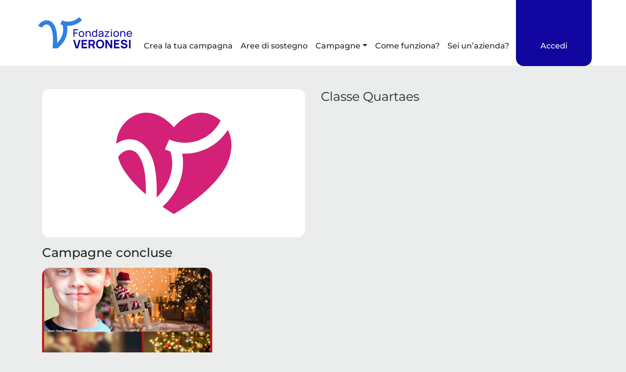

--- FILE ---
content_type: image/svg+xml
request_url: https://insieme.fondazioneveronesi.it/wp-content/themes/asset_donaconme/asset/fuv/heart23_w.svg
body_size: 1231
content:
<svg width="140.17" height="123.12" version="1.1" viewBox="0 0 140.17 123.12" xmlns="http://www.w3.org/2000/svg"><g transform="matrix(1.3333 0 0 -1.3333 0 123.12)"><g transform="scale(.1)" fill="#ffffff"><path d="m167.51 676.05c50.129-12.465 118.91-52.293 161.71-171.39 31.507-87.644 44.543-206.5 38.867-354.09 75.66 74.129 121.62 157.12 136.84 247.38 14.175 84.192-3.512 149.76-9.25 167.84l-0.93 3.215-0.121 0.598c-17.242 5.199-34.301 11.382-51.094 18.652l39.41 90.68c46.313-20.035 95.094-30.035 144.35-29.946v0.09c6.789 0 13.515 0.211 20.215 0.571 3.273 0.179 6.515 0.39 9.793 0.691 0.871 0.059 1.742 0.148 2.613 0.211 19.519 1.832 39.016 5.226 58.387 10.242 46.464 12.043 89.898 33.098 127.77 61.691 0.934 0.723 1.863 1.415 2.793 2.133 1.863 1.442 3.727 2.914 5.559 4.387 1.082 0.84 2.132 1.68 3.183 2.551 2.461 2.043 4.895 4.086 7.297 6.16 1.141 0.988 2.223 1.98 3.336 2.941 1.59 1.442 3.184 2.856 4.773 4.297 1.024 0.961 2.043 1.922 3.067 2.883 2.43 2.254 4.836 4.566 7.176 6.906 28.207 28.028 51.785 60.645 69.593 96.598-17.929 15.98-37.964 30.004-59.921 41.48-198.12 103.62-358.09-91.851-367.28-103.38-9.191 11.562-168.89 207.25-367.16 103.92-54.453-28.414-97.348-72.054-124.74-123.99-6.3984-12.105-11.957-24.66-16.609-37.574-10.336-28.773-16.223-59.289-17.152-90.648 46.977 32.769 106.96 49.949 167.51 34.902"/><path d="m236 471.28c-15.469 43.039-44.062 96.836-92.391 108.85-48.597 12.047-104.73-22.586-127.32-63.586 4.207-14.297 9.3437-28.863 15.558-43.672 0 0 1.2618-3.996 4.4454-11.441 2.2851-5.348 5.5586-12.465 10.035-21.176 14.746-28.777 42.77-75.062 92.66-132.82 3.364-3.907 6.848-7.867 10.422-11.895 31.567-35.351 71.157-74.64 120.5-116.57 3.035 123-8.289 221.07-33.91 292.31"/><path d="m1029.2 743.84c-3.22 7.808-6.82 15.469-10.69 22.976-18.628-29.613-40.554-56.976-65.241-81.578l0.269-0.238c-57.91-57.789-130.6-99.238-210.25-119.88-38.746-10.062-77.941-15.047-116.9-15.047-8.379 0-16.758 0.242-25.078 0.692 7.66-40.547 13.035-99.872 1.351-169.22-19.855-117.71-80.617-223.98-180.79-316.43 32.078-21.414 66.621-43.16 103.75-65.117 89.805 52.922 163.73 104.7 224.46 153.45 1.383 1.113 2.793 2.223 4.176 3.336 66.739 53.973 117.35 104.1 155.44 147.8 0.84 0.961 1.652 1.894 2.492 2.824 57.457 66.437 85.844 117.65 98.371 144.32 1.74 3.723 3.15 6.938 4.32 9.668 2.98 7 4.21 10.754 4.21 10.754 18.77 44.664 27.81 87.316 30.93 125.97 0.45 5.855 0.78 11.593 0.99 17.269 0.31 7.297 0.37 14.449 0.28 21.414-0.61 37.309-8.26 73.5-22.08 107.02"/></g></g></svg>


--- FILE ---
content_type: image/svg+xml
request_url: https://insieme.fondazioneveronesi.it/wp-content/themes/asset_donaconme/asset/placeholder-fuv23.svg
body_size: 1726
content:
<?xml version="1.0" encoding="UTF-8" standalone="no"?>
<svg width="700" height="700" version="1.1" viewBox="0 0 700 700" xml:space="preserve" id="svg16" sodipodi:docname="placeholder-fuv23.svg" inkscape:version="1.2.2 (b0a8486541, 2022-12-01)" xmlns:inkscape="http://www.inkscape.org/namespaces/inkscape" xmlns:sodipodi="http://sodipodi.sourceforge.net/DTD/sodipodi-0.dtd" xmlns="http://www.w3.org/2000/svg" xmlns:svg="http://www.w3.org/2000/svg"><defs id="defs20" /><sodipodi:namedview id="namedview18" pagecolor="#ffffff" bordercolor="#666666" borderopacity="1.0" inkscape:showpageshadow="2" inkscape:pageopacity="0.0" inkscape:pagecheckerboard="0" inkscape:deskcolor="#d1d1d1" showgrid="false" inkscape:zoom="1.0871429" inkscape:cx="349.54008" inkscape:cy="388.63338" inkscape:window-width="3298" inkscape:window-height="1426" inkscape:window-x="0" inkscape:window-y="0" inkscape:window-maximized="1" inkscape:current-layer="svg16" /><g transform="matrix(0.5172936,0,0,-0.5172936,78.081221,588.82789)" fill="#d22176" id="g132"><path d="m 167.51,676.05 c 50.129,-12.465 118.91,-52.293 161.71,-171.39 31.507,-87.644 44.543,-206.5 38.867,-354.09 75.66,74.129 121.62,157.12 136.84,247.38 14.175,84.192 -3.512,149.76 -9.25,167.84 l -0.93,3.215 -0.121,0.598 c -17.242,5.199 -34.301,11.382 -51.094,18.652 l 39.41,90.68 C 529.255,658.9 578.036,648.9 627.292,648.989 v 0.09 c 6.789,0 13.515,0.211 20.215,0.571 3.273,0.179 6.515,0.39 9.793,0.691 0.871,0.059 1.742,0.148 2.613,0.211 19.519,1.832 39.016,5.226 58.387,10.242 46.464,12.043 89.898,33.098 127.77,61.691 0.934,0.723 1.863,1.415 2.793,2.133 1.863,1.442 3.727,2.914 5.559,4.387 1.082,0.84 2.132,1.68 3.183,2.551 2.461,2.043 4.895,4.086 7.297,6.16 1.141,0.988 2.223,1.98 3.336,2.941 1.59,1.442 3.184,2.856 4.773,4.297 1.024,0.961 2.043,1.922 3.067,2.883 2.43,2.254 4.836,4.566 7.176,6.906 28.207,28.028 51.785,60.645 69.593,96.598 -17.929,15.98 -37.964,30.004 -59.921,41.48 -198.12,103.62 -358.09,-91.851 -367.28,-103.38 -9.191,11.562 -168.89,207.25 -367.16,103.92 C 104.033,864.947 61.138,821.307 33.746,769.371 27.3476,757.266 21.789,744.711 17.137,731.797 6.801,703.024 0.914,672.508 -0.015,641.149 c 46.977,32.769 106.96,49.949 167.51,34.902" id="path126" /><path d="m 236,471.28 c -15.469,43.039 -44.062,96.836 -92.391,108.85 -48.597,12.047 -104.73,-22.586 -127.32,-63.586 4.207,-14.297 9.3437,-28.863 15.558,-43.672 0,0 1.2618,-3.996 4.4454,-11.441 2.2851,-5.348 5.5586,-12.465 10.035,-21.176 14.746,-28.777 42.77,-75.062 92.66,-132.82 3.364,-3.907 6.848,-7.867 10.422,-11.895 31.567,-35.351 71.157,-74.64 120.5,-116.57 3.035,123 -8.289,221.07 -33.91,292.31" id="path128" /><path d="m 1029.2,743.84 c -3.22,7.808 -6.82,15.469 -10.69,22.976 -18.628,-29.613 -40.554,-56.976 -65.241,-81.578 L 953.538,685 c -57.91,-57.789 -130.6,-99.238 -210.25,-119.88 -38.746,-10.062 -77.941,-15.047 -116.9,-15.047 -8.379,0 -16.758,0.242 -25.078,0.692 7.66,-40.547 13.035,-99.872 1.351,-169.22 -19.855,-117.71 -80.617,-223.98 -180.79,-316.43 32.078,-21.414 66.621,-43.16 103.75,-65.117 89.805,52.922 163.73,104.7 224.46,153.45 1.383,1.113 2.793,2.223 4.176,3.336 66.739,53.973 117.35,104.1 155.44,147.8 0.84,0.961 1.652,1.894 2.492,2.824 57.457,66.437 85.844,117.65 98.371,144.32 1.74,3.723 3.15,6.938 4.32,9.668 2.98,7 4.21,10.754 4.21,10.754 18.77,44.664 27.81,87.316 30.93,125.97 0.45,5.855 0.78,11.593 0.99,17.269 0.31,7.297 0.37,14.449 0.28,21.414 -0.61,37.309 -8.26,73.5 -22.08,107.02" id="path130" /></g></svg>
